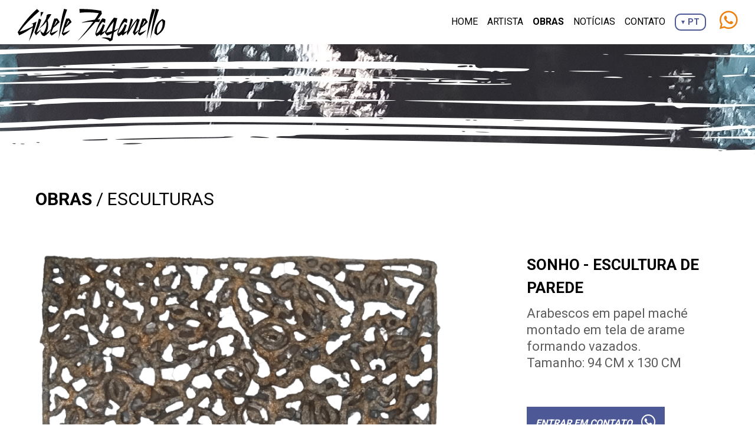

--- FILE ---
content_type: text/html; charset=UTF-8
request_url: https://www.giselefaganello.com/obra/42/sonho-escultura-de-parede
body_size: 3795
content:
<!DOCTYPE html>
<html lang="pt-BR">
    <head>
        <meta charset="utf-8">
        <meta http-equiv="X-UA-Compatible" content="IE=edge">
        <meta name="viewport" content="user-scalable=no, width=device-width, initial-scale=1, maximum-scale=1">
        <meta name="format-detection" content="telephone=no">

        <link type="text/css" rel="stylesheet" href="https://www.giselefaganello.com/dist/plugins/bootstrap/bootstrap.min.css"/>
        <link type="text/css" rel="stylesheet" href="https://www.giselefaganello.com/dist/css/animate.css"/>

        <link type="text/css" rel="stylesheet" href="https://www.giselefaganello.com/dist/plugins/slick/slick.css"/>
        <link type="text/css" rel="stylesheet" href="https://www.giselefaganello.com/dist/plugins/slick/slick-theme.css"/>
        <link type="text/css" rel="stylesheet" href="https://www.giselefaganello.com/dist/css/hamburgers.css"/>
        <link type="text/css" rel="stylesheet" href="https://www.giselefaganello.com/dist/css/reset.css"/>
        <link type="text/css" rel="stylesheet" href="https://www.giselefaganello.com/dist/css/structure.css"/>
        <link type="text/css" rel="stylesheet" href="https://www.giselefaganello.com/dist/css/style.min.css"/>

        

        <!-- Fonts -->
        <link type="text/css" rel="stylesheet" href="https://use.fontawesome.com/releases/v5.13.0/css/all.css">
        <link rel="preconnect" href="https://fonts.gstatic.com">
        <link href="https://fonts.googleapis.com/css2?family=Roboto+Condensed:wght@300;400;700&family=Roboto:wght@100;300;400;500;700;900&display=swap" rel="stylesheet">

        <!-- <link href="https://fonts.googleapis.com/css2?family=Oswald:wght@200;300;400;500;600;700&display=swap" rel="stylesheet"> -->

        <script type="text/javascript" src="https://www.giselefaganello.com/dist/plugins/jquery/jquery.min.js"></script>

        
        <script src="https://www.google.com/recaptcha/api.js" async defer></script>
        <script type="text/javascript" src="https://www.giselefaganello.com/dist/plugins/bootstrap/bootstrap.min.js"></script>
        <script type="text/javascript" src="https://www.giselefaganello.com/dist/plugins/slick/slick.min.js"></script>
        <script type="text/javascript" src="https://www.giselefaganello.com/dist/js/wow.js"></script>
        <script type="text/javascript" src="https://cdnjs.cloudflare.com/ajax/libs/lazysizes/5.1.2/lazysizes.min.js"></script>
        <script type="text/javascript">url_site="https://www.giselefaganello.com";</script>
        <script type="text/javascript" src="https://www.giselefaganello.com/dist/js/functions.js"></script>

        <title>Gisele Faganello - Artista Visual - BR | SONHO - ESCULTURA DE PAREDE</title><meta name="Description" content="" /><meta name="Keywords" content="" /><link rel="icon" type="image/png" href="https://www.giselefaganello.com/favicon.png" sizes="32x32"><link rel="shortcut icon" href="https://www.giselefaganello.com/favicon.ico" type="image/x-icon" /><link rel="apple-touch-icon" sizes="180x180" href="https://www.giselefaganello.com/apple-touch-icon.png"><link rel="apple-touch-icon-precomposed" href="https://www.giselefaganello.com/apple-touch-icon.png"><meta name="msapplication-TileImage" content="https://www.giselefaganello.com/favicon.png"><meta name="msapplication-TileColor" content="#fff"><meta property="og:title" content="Gisele Faganello - Artista Visual - BR | SONHO - ESCULTURA DE PAREDE" /><meta property="og:type" content="website" /><meta property="og:description" content="" /><meta property="og:image" content="https://www.giselefaganello.com/media/produtos/1_sonho_130_x_94-remov1a.png" /><meta property="og:url" content="https://www.giselefaganello.com/obra/42/sonho-escultura-de-parede" /><meta property="og:site_name" content="Farm Land" /><meta name="twitter:card" value="summary"><meta name="twitter:title" content="Gisele Faganello - Artista Visual - BR | SONHO - ESCULTURA DE PAREDE"><meta name="twitter:description" content=""><meta name="twitter:image" content="https://www.giselefaganello.com/media/produtos/1_sonho_130_x_94-remov1a.png"><script>activePage("m_produtos")</script>
<link type="text/css" rel="stylesheet" href="https://www.giselefaganello.com/dist/css/fancybox.min.css"/>
<script type="text/javascript" src="https://www.giselefaganello.com/dist/js/jquery.fancybox.min.js"></script>
</head>
    <body>

        <div id="topo">
    
<link rel="stylesheet" href="https://www.giselefaganello.com/modules/header/3/style.css">
<script type="text/javascript" src="https://www.giselefaganello.com/modules/header/3/functions.js"></script>

<header class="fixed-top topo-header--bg" data-scroll-header>
    <div class="container-fluid">
        <div class="row">
            <div class="col-12">
                <nav class="navbar navbar-expand-lg">
                    <a href="https://www.giselefaganello.com" class="navbar-brand animated fadeIn">
                        <img class="logo" src="https://www.giselefaganello.com/dist/img/logo.svg" alt="Gisele Faganello">
                        <img class="logo_fixed" src="https://www.giselefaganello.com/dist/img/logo.svg" alt="Gisele Faganello">
                    </a>

                    <button class="navbar-toggler hamburger hamburger--spin" type="button" data-toggle="collapse" data-target="#menu" aria-controls="menu" aria-expanded="false" aria-label="Abrir menu">
                        <span class="navbar-toggler-icon hamburger-box">
                            <span class="hamburger-inner topo-hamburger-inner--bg"></span>
                        </span>
                    </button>

                    <div class="collapse navbar-collapse d-lg-flex flex-row-reverse" id="menu">
                        <ul class="navbar-nav">
                            
                                <li id="m_home" class="nav-item " >

                                    
                                        
                                        <a class="nav-link topo-nav-link--color" href="https://www.giselefaganello.com" target="">Home</a>

                                                                    </li>

                            
                                <li id="m_empresa" class="nav-item " >

                                    
                                        
                                        <a class="nav-link topo-nav-link--color" href="https://www.giselefaganello.com/artista" target="">Artista</a>

                                                                    </li>

                            
                                <li id="m_produtos" class="nav-item drop" >

                                    
                                                                                <a class="nav-link topo-nav-link--color pointer">Obras</a>

                                        <button class="open-drop open-down">
                                            <i class="fa fa-plus"></i>
                                        </button>

                                        <div class="down">
                                            
                                            <ul>
                                                
                                                        <li class="drop2">
                                                                                                                        <a href="https://www.giselefaganello.com/obras/1/pinturas">

                                                                Pinturas
                                                            </a>
                                                                                                                            <button class="open-drop open-down2">
                                                                    <i class="fa fa-plus"></i>
                                                                </button>
                                                                <div class="down2">

                                                                    
                                                                        <a href="https://www.giselefaganello.com/obras/22/serie-fluir">
                                                                            Série Fluir                                                                        </a>

                                                                    
                                                                        <a href="https://www.giselefaganello.com/obras/19/serie-impulso">
                                                                            Série Impulso                                                                        </a>

                                                                    
                                                                        <a href="https://www.giselefaganello.com/obras/20/serie-flowers">
                                                                            Série Flowers                                                                         </a>

                                                                    
                                                                        <a href="https://www.giselefaganello.com/obras/21/serie-reflexao">
                                                                            Série Reflexão                                                                        </a>

                                                                    
                                                                        <a href="https://www.giselefaganello.com/obras/6/serie-vida">
                                                                            Série Vida                                                                        </a>

                                                                    
                                                                </div> <!-- down2 -->
                                                                                                                    </li>

                                                
                                                        <li class="drop2">
                                                                                                                        <a href="https://www.giselefaganello.com/obras/2/esculturas">

                                                                Esculturas
                                                            </a>
                                                                                                                            <button class="open-drop open-down2">
                                                                    <i class="fa fa-plus"></i>
                                                                </button>
                                                                <div class="down2">

                                                                    
                                                                        <a href="https://www.giselefaganello.com/obras/10/mache">
                                                                            Mâchè                                                                        </a>

                                                                    
                                                                        <a href="https://www.giselefaganello.com/obras/18/macheparede">
                                                                            Mâchè/Parede                                                                        </a>

                                                                    
                                                                        <a href="https://www.giselefaganello.com/obras/17/sustentavel">
                                                                            Sustentável                                                                        </a>

                                                                    
                                                                        <a href="https://www.giselefaganello.com/obras/9/ceramica">
                                                                            Cerâmica                                                                        </a>

                                                                    
                                                                </div> <!-- down2 -->
                                                                                                                    </li>

                                                
                                                        <li class="">
                                                                                                                        <a href="https://www.giselefaganello.com/obras/13/design">

                                                                Design
                                                            </a>
                                                                                                                    </li>

                                                                                            </ul>

                                        </div> <!-- down -->

                                                                    </li>

                            
                                <li id="m_noticias" class="nav-item " >

                                    
                                        
                                        <a class="nav-link topo-nav-link--color" href="https://www.giselefaganello.com/noticias" target="">Notícias</a>

                                                                    </li>

                            
                                <li id="m_contato" class="nav-item " >

                                    
                                        
                                        <a class="nav-link topo-nav-link--color" href="https://www.giselefaganello.com/contato" target="">Contato</a>

                                                                    </li>

                            
                                                        
                                <li class="nav-item dropdown d-none d-lg-block">
                                    <div id="btn-idioma" class="btn-group">
                                        <button type="button" class="btn btn-sm btn-outline-blue dropdown-toggle" data-toggle="dropdown" aria-haspopup="true" aria-expanded="false">
                                            PT                                        </button>
                                        <div class="dropdown-menu dropdown-menu-right">
                                                                                            <a class="dropdown-item" href="https://www.giselefaganello.com/lang/pt">PT</a>
                                                                                            <a class="dropdown-item" href="https://www.giselefaganello.com/lang/en">EN</a>
                                                                                    </div>
                                    </div>
                                </li>

                                <li class="nav-item dropdown d-lg-none idiomas">
                                                                            <a href="https://www.giselefaganello.com/lang/pt" class="current">
                                            PT                                        </a>
                                                                            <a href="https://www.giselefaganello.com/lang/en" class="">
                                            EN                                        </a>
                                    
                                </li>


                                                    </ul>
                    </div>
                </nav>
            </div>
        </div>
    </div>
</header></div>
        <div id="page-produto" class="page">
            <div class="page-header"></div>
            <div class="page-content">
                <div class="container">

                    <div class="page-navigation">
                        Obras                        <span> / Esculturas</span>                    </div>

                    <div class="row">
                        
                            <div class="col-md-7 col-lg-8 col-xl-8 mb-sm-3 order-1">

                                <div id="gallery" class="carousel slide" data-ride="false" data-wrap="true" data-pause="false">
                                    <div class="row">
                                        <div class="col-sm-11 col-12 order-1 order-sm-2">
                                            <div class="carousel-inner">

                                                
                                                
                                                    <div class="carousel-item active">
                                                        <a href="https://www.giselefaganello.com/media/produtos/1_sonho_130_x_94-remov1a.png" data-fancybox="galeria" data-caption="SONHO - ESCULTURA DE PAREDE">
                                                            <img class="produto-img" src="https://www.giselefaganello.com/media/produtos/1_sonho_130_x_94-remov1a.png" alt="SONHO - ESCULTURA DE PAREDE">
                                                        </a>
                                                    </div>

                                                    
                                                
                                                

                                            </div> <!--carousel-inner-->
                                        </div>
                                                                            </div>
                                </div>

                            </div>
                        
                        <div class="col-md-5 col-lg-4 col-xl-4 order-2">
                            <div id="produto-desc">
                                <div class="name">SONHO - ESCULTURA DE PAREDE</div>
                                                                    <div class="detail">Arabescos em papel maché montado em tela de arame formando vazados. <br />
Tamanho: 94 CM x 130 CM</div>
                                                                <div class="text"></div>
                                                                
                                        
                                        <a href="https://web.whatsapp.com/send?phone=5517991082421&text=Olá, %0ATenho interesse no  SONHO - ESCULTURA DE PAREDE https://www.giselefaganello.com/produto/42/sonho-escultura-de-parede" class="whats" target="_blank">
                                            <span>Entrar em contato</span> <i class="fab fa-whatsapp"></i>
                                        </a>

                                                                </div>
                        </div>
                    </div>

                    <title>Gisele Faganello - Artista Visual - BR | SONHO - ESCULTURA DE PAREDE</title><meta name="Description" content="" /><meta name="Keywords" content="" /><link rel="icon" type="image/png" href="https://www.giselefaganello.com/favicon.png" sizes="32x32"><link rel="shortcut icon" href="https://www.giselefaganello.com/favicon.ico" type="image/x-icon" /><link rel="apple-touch-icon" sizes="180x180" href="https://www.giselefaganello.com/apple-touch-icon.png"><link rel="apple-touch-icon-precomposed" href="https://www.giselefaganello.com/apple-touch-icon.png"><meta name="msapplication-TileImage" content="https://www.giselefaganello.com/favicon.png"><meta name="msapplication-TileColor" content="#fff"><meta property="og:title" content="Gisele Faganello - Artista Visual - BR | SONHO - ESCULTURA DE PAREDE" /><meta property="og:type" content="website" /><meta property="og:description" content="" /><meta property="og:image" content="https://www.giselefaganello.com/media/produtos/1_sonho_130_x_94-remov1a.png" /><meta property="og:url" content="https://www.giselefaganello.com/obra/42/sonho-escultura-de-parede" /><meta property="og:site_name" content="Farm Land" /><meta name="twitter:card" value="summary"><meta name="twitter:title" content="Gisele Faganello - Artista Visual - BR | SONHO - ESCULTURA DE PAREDE"><meta name="twitter:description" content=""><meta name="twitter:image" content="https://www.giselefaganello.com/media/produtos/1_sonho_130_x_94-remov1a.png">
    <div id="outros">

        <div class="module-title"><span>Mais</span> obras do segmento</div>

        <div class="row lista-produtos mt-5">
            
                                
                <div class="produto-box col-xl-3 col-lg-3 col-md-4 col-sm-6 col-12" data-order-nome="entrelacados">
                    <div class="produto">
                        <a href="https://www.giselefaganello.com/obra/58/entrelacados">
                                                            <div class="img">
                                    <img src="https://www.giselefaganello.com/media/produtos/thumbs/entrelacados_73x126x14-.jpg" alt="ENTRELAÇADOS">
                                </div>
                                                        <div class="name">ENTRELAÇADOS</div>
                                                            <div class="detail">Imagino, natureza e fibras (oferecida através das arvores) como um espetáculo de criação e inovação tecnológica. </div>
                                                    </a>
                    </div>
                </div>

            
                                
                <div class="produto-box col-xl-3 col-lg-3 col-md-4 col-sm-6 col-12" data-order-nome="lynae-escultura-de-parede">
                    <div class="produto">
                        <a href="https://www.giselefaganello.com/obra/40/lynae-escultura-de-parede">
                                                            <div class="img">
                                    <img src="https://www.giselefaganello.com/media/produtos/thumbs/lynae_60x80.png" alt="LYNAE - ESCULTURA DE PAREDE ">
                                </div>
                                                        <div class="name">LYNAE - ESCULTURA DE PAREDE </div>
                                                            <div class="detail">Criada em formas de papel maché. Pintura metalizada sugerindo o aço em cor.<br />
Tamanho:  60 CM X 80 CM</div>
                                                    </a>
                    </div>
                </div>

            
                                
                <div class="produto-box col-xl-3 col-lg-3 col-md-4 col-sm-6 col-12" data-order-nome="emulsao-mandala-parede">
                    <div class="produto">
                        <a href="https://www.giselefaganello.com/obra/41/emulsao-mandala-parede">
                                                            <div class="img">
                                    <img src="https://www.giselefaganello.com/media/produtos/thumbs/1_emulsao_71cm-remov1.png" alt="EMULSÃO - MANDALA - PAREDE">
                                </div>
                                                        <div class="name">EMULSÃO - MANDALA - PAREDE</div>
                                                            <div class="detail">Disco em papel maché , e pintura com pigmento natural e acrílico.<br />
Diâmetro:  71 CM</div>
                                                    </a>
                    </div>
                </div>

            
                                
                <div class="produto-box col-xl-3 col-lg-3 col-md-4 col-sm-6 col-12" data-order-nome="skadi">
                    <div class="produto">
                        <a href="https://www.giselefaganello.com/obra/118/skadi">
                                                            <div class="img">
                                    <img src="https://www.giselefaganello.com/media/produtos/thumbs/skadi01.jpg" alt="Skadi">
                                </div>
                                                        <div class="name">Skadi</div>
                                                            <div class="detail">Escultura de Papel Machè</div>
                                                    </a>
                    </div>
                </div>

                    </div>
    </div>


                </div>
            </div>
        </div>

        <footer>
    <div class="container-fluid">
        <div class="row">
            <div class="col-xl-2">
                <div class="social text-center text-xl-left">
                    

    <link rel="stylesheet" href="https://www.giselefaganello.com/modules/redes/1/style.css">

    <div class="redes-sociais">
        
            <a href="http://www.facebook.com/giselefaganello.art/" target="_blank" title="Facebook">
                <i class="fab fa-fw fa-facebook-f"></i>
            </a>

        
            <a href="http://www.instagram.com/giselefaganello.art/" target="_blank" title="Instagram">
                <i class="fab fa-fw fa-instagram"></i>
            </a>

        
            <a href="http://www.linkedin.com/in/gisele-maria-faganello-castro-lahoz-bb732226/" target="_blank" title="Linked In">
                <i class="fab fa-fw fa-linkedin-in"></i>
            </a>

        
            <a href="http://www.youtube.com/channel/UCaae0PRnu4RbmE-P8afepmQ" target="_blank" title="Youtube">
                <i class="fab fa-fw fa-youtube"></i>
            </a>

        
            <a href="http://twitter.com/GiseleFaganello" target="_blank" title="Twitter">
                <i class="fab fa-fw fa-twitter"></i>
            </a>

        
        
    </div>

                </div>
            </div>
            <div class="address text-center col-xl-8">
                
        
            <address>
                                                                    Praça 9 de Julho, 131/60                                 | Centro | Catanduva/SP | CEP 15.800-225            </address>

                            </div>
            <div class="sign col-xl-2 text-center text-xl-right">
                <a class="b3" href="https://barra3.com.br" target="_blank">
                    <img src="https://www.giselefaganello.com/dist/img/b3.svg" alt="Barra3">
                </a>
            </div>
        </div>
    </div>
</footer>



<link rel="stylesheet" href="https://www.giselefaganello.com/modules/whatsapp/1/style.css">
<link rel="stylesheet" href="https://www.giselefaganello.com/modules/whatsapp/1/custom.css">
<script type="text/javascript" src="https://www.giselefaganello.com/modules/whatsapp/1/functions.js"></script>

<div id="whatsapp" class="top right">

    
        <a href="https://web.whatsapp.com/send?phone=5517991082421&text=Olá!" target="_blank" class="whatsapp--bg whatsapp--color">
            <i class="fab fa-whatsapp"></i>
        </a>

    </div>


    </body>
</html>

--- FILE ---
content_type: text/css
request_url: https://www.giselefaganello.com/dist/css/reset.css
body_size: 240
content:
body {
	font-family: Arial, "Arial Narrow", sans-serif;
	font-size: 16px;
	font-weight: 400;
	display: none;
}

img {
	max-width: 100%;
}

a:focus,
button:focus {
	outline: 0;
}

a:hover {
	text-decoration: none;
}

button:focus {
	outline: none;
}

:focus {
    outline: none;
}

strong {
	font-weight: 600;
}

ul {
    padding-left: 0;
    margin-bottom: 0;
    list-style: none;
}

.wow { visibility: hidden; }

--- FILE ---
content_type: text/css
request_url: https://www.giselefaganello.com/dist/css/structure.css
body_size: 340
content:
body {
  position: relative;
  overflow-x: hidden !important;
}

.none {
  display: none;
}

.module {
  padding-top: 70px;
  padding-bottom: 70px;
}

.module-title {
  text-align: center;
  font-weight: bold;
  font-size: 36px;
}

.module-text {
  text-align: center;
}

.module-content {
  margin-top: 50px;
}

@media (min-width: 1600px) {

  .col-xxl-2 {
    max-width: 16.666667%;
    -ms-flex: 0 0 16.666667%;
    flex: 0 0 16.666667%;
  }

  .col-xxl-4 {
    max-width: 33.333333%;
    -ms-flex: 0 0 33.333333%;
    flex: 0 0 33.333333%;
  }

}


--- FILE ---
content_type: text/css
request_url: https://www.giselefaganello.com/dist/css/style.min.css
body_size: 15417
content:
body{font-family:Roboto}.pointer{cursor:pointer!important}header{background-color:#fff;-webkit-transition:all .2s ease-in;-moz-transition:all .2s ease-in;-o-transition:all .2s ease-in;transition:all .2s ease-in}header.fixed{background-color:#fff;box-shadow:0 3px 15px rgba(0,0,0,.08)}.logo{width:250px;margin-top:10px}.module-title{color:#000;font-size:30px;font-weight:400;margin-bottom:10px}.page-header{background-position:center top;background-repeat:no-repeat;height:150px}.page-content{background-position:center bottom;background-repeat:no-repeat;min-height:700px;padding-top:50px;padding-bottom:75px}.page-navigation{color:#000;font-size:30px;font-weight:600;margin-bottom:10px;text-align:left;text-transform:uppercase}.page-navigation span{color:#000;font-weight:400}.btn-sid{background-color:#fff;background-image:url(../img/button.png);color:#f48435;font-style:italic;font-size:20px;padding:10px 20px;font-weight:600}.btn-sid:hover{color:#f59652}#banners{margin-top:75px}#carouselBanner.carousel .carousel-indicators{bottom:-15px}#carouselBanner.carousel .carousel-indicators li{box-sizing:unset;-ms-flex:unset;flex:unset;width:10px;height:10px;border-radius:100%;background-color:#d1ac6a}#menu{margin-right:10px}header .navbar .navbar-brand{padding-left:15px;padding-right:15px}#home #texto-1{background-color:#fffdfe;background-image:url(../img/bg-sobre.jpg);background-position:center bottom;background-repeat:repeat;padding-top:75px;padding-bottom:75px;margin-top:300px}#home #texto-1 .text-img{margin-top:-300px}#home #texto-1 .texto{color:#4d4d4d}#home #produtos .module-title{margin-bottom:40px}#home #clientes{background-image:url(../../../dist/img/stripe.png)}#page-empresa .page-header{background-image:url(../img/page-header-empresa.jpg)}#page-empresa #texto-2{color:#4d4d4d;font-weight:300}#galeria-1{margin-top:-150px}#galeria-1 .carousel-indicators{position:relative;margin-top:30px}#galeria-1 img{border-radius:0}#galeria-1 .carousel-indicators li{background-color:transparent;border:2px solid #000;border-radius:50%;width:20px;height:20px}#page-produtos .page-content{padding-bottom:150px}#page-produtos .page-header{background-image:url(../img/page-header-produtos.jpg);background-position-y:55px}#page-produtos .order{text-align:left;margin-bottom:35px}#page-produtos .order button.select-control{color:#848688;border:2px solid #e2e2e2}#page-produtos .order .dropdown-menu{background-color:#fff}#page-produtos .order .dropdown-menu a.dropdown-item{color:#3f4195}#page-produtos .order .dropdown-item.active,#page-produtos .order .dropdown-item:active{color:#fff!important;background-color:#3f4195}#page-produtos .order .dropdown-item:focus,.dropdown-item:hover{color:#fff!important;background-color:#6667b1}.lista-produtos .produto-box{margin-bottom:40px}.lista-produtos .produto{text-align:center}.lista-produtos .produto .img{margin-bottom:25px;text-align:center;background:url(../img/load.gif) center center no-repeat}.lista-produtos .produto .img img{width:auto;object-fit:cover;background-color:#fff}.lista-produtos .produto .name{color:#000;text-transform:uppercase;font-weight:600}.lista-produtos .produto .detail{color:#5d5d5d;font-weight:400;font-size:16px}#page-produto .page-header{background-image:url(../img/page-header-produtos.jpg);height:265px}#page-produto #gallery .carousel-item{text-align:center}#page-produto #gallery .carousel-indicators{position:relative;margin-top:15px}#page-produto #gallery .carousel-indicators li{background-color:transparent;border:2px solid #000;border-radius:50%;width:20px;height:20px}#page-produto #produto-desc .name{font-size:20px;color:#000;font-weight:600;margin-bottom:10px}#page-produto #produto-desc .detail{font-size:22px;color:#5d5d5d;line-height:28px;margin-bottom:20px}#page-produto #produto-desc .text{font-size:22px;color:#5d5d5d;line-height:28px}#page-produto #produto-desc .price{color:#d2ae6d;font-size:20px;font-weight:700}#page-produto #produto-desc{margin-bottom:40px}#page-produto #produto-desc a.whats{margin-top:40px;background-color:#4d5896;color:#fff;text-transform:uppercase;font-style:italic;font-weight:700;padding:12px 15px;display:inline-block}#page-produto #produto-desc a.whats:hover{background-color:#525fa7}#page-produto #produto-desc a.whats span{margin-top:4px;float:left;margin-right:15px}#page-produto #produto-desc a.whats i{font-size:28px}#outros .module-title{text-align:left;text-transform:uppercase;margin-top:50px}#outros .module-title span{font-weight:500}#representantes{padding-top:0!important}#representantes .page-content{padding-top:0;padding-bottom:17px}#page-noticias .page-header{background-image:url(../img/page-header-noticias.jpg)}#page-noticias .noticias .noticia{margin-bottom:30px}#page-noticias .noticias .noticia a{color:#000}#page-noticias .noticias .noticia.current a{color:#acc7c6}#page-noticias .noticias .noticia a:hover{text-decoration:none}#page-noticias .noticias .noticia .date{margin-bottom:10px;font-size:13px;color:#fff;background-color:#ed8011;display:inline-block;font-style:italic;padding:3px 8px;border-radius:7px}#page-noticias .noticias .noticia img{border-radius:20px}#page-noticias .noticias .noticia .titulo{font-size:16px;line-height:22px;color:#000;font-weight:700;border-bottom:none;font-style:italic;margin-bottom:10px}#page-noticias .noticias .noticia .texto{font-size:14px;color:#5d5d5d}#page-noticias .categorias,#page-noticias .destaques{background:#f5f5f5;padding:20px 30px;border-radius:20px}#page-noticias .categorias h4,#page-noticias .destaques h4{font-style:italic;font-weight:700;margin-bottom:15px}#page-noticias .destaques .dest .date{margin-bottom:10px;font-size:13px;color:#fff;background-color:#ed8011;display:inline-block;font-style:italic;padding:3px 8px;border-radius:7px}#page-noticias .destaques .dest img{aspect-ratio:1/1;border-radius:100%;object-fit:cover}#page-noticias .destaques .dest .titulo{font-size:16px;color:#5d5d5d;font-style:italic;font-weight:700;border-bottom:none;line-height:20px;margin-bottom:10px}#page-noticias .categorias .topic:first-of-type{border-top:0}#page-noticias .categorias .topic{padding-top:7px;padding-bottom:5px}#page-noticias .categorias a{font-size:18px;color:#5d5d5d;font-style:italic;text-transform:uppercase;font-weight:600}#page-noticias .categorias span{color:#5d5d5d}.paginate{text-align:center;margin:35px auto 0;background-image:url(../img/bg-title.jpg);background-repeat:repeat-x;background-position:left center}.paginate .buttons{display:inline-block;background:#fff;padding:0 20px}.paginate .buttons a{display:inline-block;width:25px;height:25px;color:#ed8011;text-align:center;border:#000 1px solid;font-weight:700;text-decoration:none;margin-bottom:10px}.paginate .buttons a.current,.paginate .buttons a:hover{background-color:#ed8011;color:#fff;border-color:#ed8011}#page-noticias article img.main{margin-bottom:30px;border-radius:0 0 0 100px}#page-noticias article .date{margin-bottom:10px;font-size:13px;color:#fff;background-color:#ed8011;display:inline-block;font-style:italic;padding:3px 8px;border-radius:7px}#page-noticias article .date span{font-size:18px;font-weight:700}#page-noticias article .title{color:#000;font-size:20px;line-height:24px;border-bottom:1px solid #ddd;padding-bottom:5px;font-weight:600;font-style:italic}#page-noticias article .text{margin-top:30px;color:#5d5d5d}#page-noticias article .text img.main{width:40%;margin-right:15px;margin-bottom:15px;float:left}#page-noticias article .text img{height:auto}#page-noticias article .text img[style*="float: left;"],#page-noticias article .text img[style*="float:left;"]{margin-right:1rem}#page-noticias article .text img[style*="float: right;"],#page-noticias article .text img[style*="float:right;"]{margin-left:1rem}#page-noticias article figure.align-left{float:left;margin-right:1rem}#page-noticias article figure.align-right{float:right;margin-left:1rem}#page-noticias article figure.align-center{text-align:center}#page-noticias article figure figcaption{margin-top:5px;font-size:12px}#page-noticias article .fonte{margin-top:35px}#page-noticias article .fonte,#page-noticias article .fonte a{clear:both;font-size:14px;font-style:italic;color:#ed8011}#page-noticias article .fonte a:hover{text-decoration:underline}#page-noticias article .fotos{margin-top:40px}#page-noticias article .fotos img{object-fit:cover;width:100%;max-height:131.75px;height:100%}#page-noticias article .video{margin-top:40px}#page-contato .page-header{background-image:url(../img/page-header-contato.jpg);background-position-y:55px}#page-contato .page-title span{border-bottom:#2d2d2d 2px solid}#page-contato .module-title{text-align:left}#page-contato .page-content{padding-top:45px;padding-bottom:400px;background-image:url(../img/bg-contato.png);background-repeat:no-repeat;background-position:right -400px bottom}#page-contato #contato{padding-top:0}#page-contato #contato .form-label{display:none}#page-contato #contato .form-control{border-color:#e2e2e2;background-color:transparent;color:#848688;border-radius:20px}#page-contato ::-webkit-input-placeholder{color:#848688}#page-contato :-ms-input-placeholder{color:#848688}#page-contato ::placeholder{color:#848688}.formulario button.select-control{color:#848688}.formulario .dropdown-menu{background-color:#fff;border:2px solid #e2e2e2}.formulario .dropdown-menu a.dropdown-item{color:#3f4195}.formulario .dropdown-item.active,.formulario .dropdown-item:active{color:#fff!important;background-color:#3f4195}.dropdown-item:hover,.formulario .dropdown-item:focus{color:#fff!important;background-color:#6667b1}#page-contato #form-button-box{text-align:center}#page-contato .btn-enviar{background-color:#ed8011;width:225px}#page-contato .btn-enviar:hover{background-color:#ff9a51}#page-contato .inputfile+label{background-color:#ed8013}#page-contato .inputfile+label:hover{background-color:#ff9a51}#page-contato #others{color:#5d5d5d;margin-top:-5px}#page-contato #others a{color:#5d5d5d}#page-contato #others address{font-size:16px;padding-left:45px;position:relative;margin-bottom:25px}#page-contato #others address strong.name{display:block}#page-contato #others address i{position:absolute;font-size:28px;left:0;top:0}#page-contato #others i{color:#4d5896}#page-contato #others .info-title{color:#4d5896;font-weight:700}#page-contato #others .info-1,#page-contato #others .info-3{font-weight:700;color:#4d5896}#page-contato #others .info-3 i,#page-contato #others .info-4 i{top:5px!important}#page-contato #others .redes-sociais a{background:#4d5896;color:#fff!important}#page-contato #others .redes-sociais a:hover{background:#6470b6}#page-contato #others .redes-sociais a i{color:#fff!important}#page-contato #others .redes-sociais{text-align:center}label#file-error{padding-left:15px}footer{background-color:#fff}footer .social{padding-top:17px}footer .social .redes-sociais a{font-size:14px;padding:4px;width:28px;height:28px;color:#fff;background-color:#4d5896;-webkit-transition:all .2s ease-in;-moz-transition:all .2s ease-in;-o-transition:all .2s ease-in;transition:all .2s ease-in}footer .social .redes-sociais a:hover{background-color:#8f8f8f;opacity:.7;filter:opacity(70)}footer .address{color:#d2ae6d;font-weight:300;line-height:22px;padding:20px 0}footer address{margin-bottom:0}footer .address{padding-left:15px;padding-right:15px}footer .info,footer .info .info-text,footer address{display:inline;color:#848688}footer .sign{padding-top:15px;padding-bottom:15px}footer .sign:hover{opacity:.7;filter:opacity(70);-webkit-transition:all .2s ease-in;-moz-transition:all .2s ease-in;-o-transition:all .2s ease-in;transition:all .2s ease-in}#whatsapp{width:50px!important;height:50px!important;background:0 0!important}#whatsapp a{padding-top:0!important;color:#ed8011!important}#whatsapp.top{top:10px!important}#whatsapp.top.fixed{top:3px!important}@media (min-width:576px){#page-noticias article .fotos img{width:79.33px;height:79.33px}.lista-produtos .produto img{width:100%;height:256px}#page-produto #gallery .carousel-indicators.vert{display:block;margin:0}#page-produto #gallery .carousel-indicators.vert li{margin-bottom:10px;border-width:2px}}@media (min-width:768px){#home #texto-1 .module-title,#home #texto-1 .texto{padding-left:40px}#page-empresa #texto-2 .texto{font-size:20px}.page-navigation{font-size:30px;margin-bottom:70px}#page-noticias .page-content .container,#page-produto .page-content .container,#page-produtos .page-content .container{max-width:730px}#page-noticias article .title{font-size:28px;line-height:28px}#page-contato #others address{font-size:24px}#page-contato #others address i{top:5px}#page-noticias .noticias .noticia .titulo{font-size:22px;line-height:30px}#page-noticias .noticias .noticia .texto{font-size:16px}#page-noticias .noticias .noticia .texto{font-size:14px}#page-noticias article .fotos img{width:60.73px;height:60.73px}.lista-produtos .produto{font-size:23px}.lista-produtos .produto img{width:100%;height:229.33px}#page-produtos .page-navigation{margin-bottom:15px}#page-produtos .order{text-align:right;margin-bottom:0}}@media (min-width:900px){#page-noticias .page-content .container,#page-produto .page-content .container,#page-produtos .page-content .container{max-width:870px}.lista-produtos .produto img{width:100%;height:275.98px}}@media (min-width:992px){header .navbar .navbar-brand{padding-right:30px}.page-header{height:315px}#menu{margin-right:60px}.page-title{font-size:50px}#carouselBanner.carousel .carousel-indicators{right:15px;left:unset;top:100px;bottom:unset;margin-right:unset;margin-left:unset;display:unset}#carouselBanner.carousel .carousel-indicators li{width:25px;height:25px;margin-bottom:8px;margin-right:0;margin-left:0;background-color:transparent;border:3px solid #3f4195}#page-noticias .page-content .container,#page-produto .page-content .container,#page-produtos .page-content .container{max-width:960px}#page-noticias .noticias{padding-right:75px}#page-noticias article .fotos img{width:75.16px;height:75.16px}#page-noticias article .title{font-size:35px;line-height:40px}#page-contato #others{padding-left:60px}#page-contato #others .redes-sociais{text-align:left}.lista-produtos .produto img{width:100%;height:226px}#page-produto #produto-desc{padding-left:40px;margin-bottom:0}#page-produto #produto-desc .name{font-size:26px}#page-produto #produto-desc .text{font-size:20px;line-height:28px}#page-produto #produto-desc .price{font-size:30px}#page-contato .page-content{padding-bottom:170px;background-position:center bottom}}@media (min-width:1200px){footer .address{padding:20px 0 0}#page-noticias .page-content .container,#page-produto .page-content .container,#page-produtos .page-content .container{max-width:1190px}#page-noticias article .fotos img{width:53.02px;height:53.02px}.lista-produtos .produto img{width:100%;height:283.5px}}@media (min-width:1400px){#page-noticias .page-content .container,#page-produto .page-content .container,#page-produtos .page-content .container{max-width:1390px}#page-noticias article .fotos img{width:64.13px;height:64.13px}.lista-produtos .produto img{width:100%;height:333.5px}}@media (min-width:1600px){#page-noticias .page-content .container,#page-produto .page-content .container,#page-produtos .page-content .container{max-width:1540px}#page-noticias article .fotos img{width:72.47px;height:72.47px}.lista-produtos .produto img{width:100%;height:371px}}@media (min-width:1800px){#page-noticias .page-content .container,#page-produto .page-content .container,#page-produtos .page-content .container{max-width:1740px}#page-noticias article .fotos img{width:83.58px;height:83.58px}.lista-produtos .produto img{width:100%;height:421px}}

--- FILE ---
content_type: text/css
request_url: https://www.giselefaganello.com/modules/header/3/style.css
body_size: 8161
content:
body {
  /* padding-top: 66px;  */
}

header .navbar {
  padding: 0px 0;
  box-shadow: none;
}

header.fixed .navbar {
  padding: 10px 0;
}

  header .logo_fixed {
    display: none;
  }

    header .navbar .navbar-brand {
      margin: 0 auto;
      width: 200px;
    }

  header .navbar .navbar-toggler {
    padding: 10px 0;
  }

    header .navbar .navbar-toggler.hamburger {
      opacity: 1;
    }

    header .navbar .navbar-nav {
      padding-top: 15px;
      padding-bottom: 10px;
    }

    header .navbar .navbar-nav .nav-item {
      padding: 0;
      /* -webkit-transition: all 0.5s ease-in;
      -moz-transition: all 0.5s ease-in;
      -o-transition: all 0.5s ease-in;
      transition: all 0.5s ease-in; */
    }

    header .navbar .navbar-nav .nav-item .nav-link {
      font-size: 16px;
      font-weight: 400;
      white-space: nowrap;
      padding: .5rem 1.2rem;
      text-transform: uppercase;
      color: #000;
      -webkit-transition: all 0.2s ease-in;
      -moz-transition: all 0.2s ease-in;
      -o-transition: all 0.2s ease-in;
      transition: all 0.2s ease-in;
    }

    header .navbar .navbar-nav .nav-item.active .nav-link,
    header .navbar .navbar-nav .nav-item.active:hover .nav-link,
    header .navbar .navbar-nav .nav-item:hover .nav-link {
        color: #000;
        font-weight: 600;
    }

    header.open {
      box-shadow: 0 3px 15px rgb(0 0 0 / 8%);
    }

    /* DropDown */
    .nav-item.drop {
      position: relative;
    }

      .nav-item.drop .down,
      .nav-item.drop .down2 {
        display: none;
      }

      .nav-item.drop .down {
        padding-left: 2.4rem;
      }

      .nav-item.drop .down2 {
        padding-left: 2rem;
      }

      .nav-item.drop .open-drop {
        position: absolute;
        top: 7px;
        right: 0;
        border: none;
        outline: none;
        background: #3f4195;
        color: #fff;
      }

      .nav-item.drop .down li {
        padding-top: .5rem;
        padding-bottom: .5rem;
        position: relative;
      }

      .nav-item.drop .down a {
        display: block;
        text-transform: normal;
        font-family: unset;
        color: #848484;
      }

      .nav-item.drop .down2 {
        margin-top: .5rem;
      }

      .nav-item.drop .down2 a {
        /* padding: .3rem 5rem; */
      }


    @media (min-width: 576px) {

        header .navbar .navbar-toggler.hamburger {
          position: relative;
          right: 20px;
        }

        header .navbar .navbar-brand {
          width: auto;
        }
    }

    @media (min-width: 992px) {

      header.fixed .logo {
        display: none;
      }

      header.fixed .logo_fixed {
        display: block;
        width: 142px;
      }

      header .navbar .navbar-nav {
        padding: 0;
      }

      header .navbar .navbar-nav .nav-item {
        padding: 0 8px;
      }

      header .navbar .navbar-nav .nav-item .nav-link {
        padding: 0;
        border-top: transparent 2px solid;
        border-bottom: transparent 2px solid;
      }

      .nav-item.drop .nav-link:hover {
        font-weight: 500;
      }

      .nav-item.drop {
        position: relative;
      }

        .nav-item.drop .open-drop {
          display: none;
        }

        .nav-item.drop .down {
          position: absolute;
          padding: 20px 0;
          background-color: #ffffff;
          min-width: 150px;
          /* width: 275px; */
          /* max-height: 500px; */
          /* overflow-y: auto; */
          display: none;
          box-shadow: 0 3px 15px rgb(0 0 0 / 8%);
        }

        .nav-item.drop:hover .down {
          display: block;
          right: 0;
          /* left: 0; */
        }

          .nav-item.drop .down a {
            display: block;
            padding: 0 20px;
            color: #000 !important;
            font-weight: 400;
            text-transform: none;
          }

          .nav-item.drop .down li.drop2 a {
            background-image: url(img/arrow.svg);
            background-position: right 10px center;
            background-repeat: no-repeat;
          }

          .nav-item.drop.active .down a,
          .nav-item.drop.active:hover .down a {
            /* color: #3D3E9D; */
            /* background-color: #EEEEEE; */
          }

          .nav-item.drop:hover .down a {
            font-weight: normal !important;
          }

          .nav-item.drop .down ul li {
            position: relative;
            padding-top: 0;
            padding-bottom: 0;
            -webkit-transition: all 0.1s ease-in;
            -moz-transition: all 0.1s ease-in;
            -o-transition: all 0.1s ease-in;
            transition: all 0.1s ease-in;
          }

          .nav-item.drop:hover .down li.drop2:hover .down2 {
            display: block;
          }

          .nav-item.drop:hover .down li:hover {
            /* background-color: #BE9D62; */
          }

            .nav-item.drop:hover .down li:hover a {
              /* color: #3D3E9D !important; */
              background-color: #EEEEEE;
            }

            .nav-item.drop:hover .down li.drop2:hover a {
              background-image: url(img/arrow-white.png);
              background-position: right 10px center;
              background-repeat: no-repeat;
            }

            .nav-item.drop:hover .down li:hover .down2 a {
              color: #000 !important;
              background-image: none;
              -webkit-transition: all 0.1s ease-in;
              -moz-transition: all 0.1s ease-in;
              -o-transition: all 0.1s ease-in;
              transition: all 0.1s ease-in;
            }

              .nav-item.drop:hover .down li:hover .down2 a:hover {
                background-color: #fff !important;
                color: #000 !important;
              }

            .nav-item.drop .down ul li.drop2 .down2 {
              position: absolute;
              left: 100%;
              /* right: 100%; */
              top: 0px;
              min-width: 150px;
              padding: 20px 0;
              background-color: #EEEEEE;
              display: none;
              margin-top: 0;
              /* -webkit-box-shadow: 0px 0px 8px 0px #525252;
              -moz-box-shadow: 0px 0px 8px 0px #525252;
              -o-box-shadow: 0px 0px 8px 0px #525252;
              box-shadow: 0px 0px 8px 0px #525252; */
            }

    }

    @media (min-width: 1200px) {


    }


.topo-hamburger-inner--bg { background-color: #000; }
.topo-hamburger-inner--bg::before { background-color: #000; }
.topo-hamburger-inner--bg::after { background-color: #000; }

/** hamburger aberto **/

.is-active .topo-hamburger-inner--bg { background-color: #000 !important; }
.is-active .topo-hamburger-inner--bg::before { background-color: #000 !important; }
.is-active .topo-hamburger-inner--bg::after { background-color: #000 !important; }

/** menu fechado e aberto **/



.nav-item.drop:hover a {
    /* font-weight: normal !important; */
}

.topo-nav-link--color { color: #284234; }


#btn-idioma {
  border: #4D5896 2px solid;
  border-radius: 10px;
}

  #btn-idioma button {
    color: #4D5896;
    font-weight: 600;
    text-transform: uppercase;
    padding: .05rem .5rem .05rem 1.2rem;
    background-image: url(../../../dist/img/bg-idioma.svg);
    background-repeat: no-repeat;
    background-position: 8px center;
  }

  #btn-idioma .dropdown-toggle::after {
    display: none;
  }

  #btn-idioma .dropdown-menu {
    min-width: 4rem;
  }

  #btn-idioma .dropdown-menu a {
    font-size: .9rem;
    font-weight: 600 !important;
    color: #4D5896;
    text-align: center;
  }

.nav-item.idiomas {
  padding: .5rem 1.2rem !important;
}

.nav-item.idiomas a {
  display: inline-block;
  border: #4D5896 2px solid;
  padding: .05rem .4rem 0 0.4rem;
  border-radius: 9px;
  margin-right: 8px;
  color: #4D5896;
  font-weight: 600;
  text-align: center;
  min-width: 40px;
}

.nav-item.idiomas a.current {
  background-color: #4D5896;
  color: #fff;
}

--- FILE ---
content_type: text/css
request_url: https://www.giselefaganello.com/modules/redes/1/style.css
body_size: 438
content:
.redes-sociais {


}

    .redes-sociais a {
        font-size: 20px;
        text-align: center;
        border-radius: 50%;
        padding: 12px;
        width: 55px;
        height: 55px;
        display: inline-block;
        -webkit-transition: background-color 0.2s ease-in;
        -moz-transition: background-color 0.2s ease-in;
        -o-transition: background-color 0.2s ease-in;
        transition: background-color 0.2s ease-in;

        background-color: #fefefe;
        color: #606060;
    }

    .redes-sociais a:hover {
        background-color: #333;
        color: #fff;
    }



--- FILE ---
content_type: text/css
request_url: https://www.giselefaganello.com/modules/whatsapp/1/style.css
body_size: 1131
content:
#whatsapp {
  position: fixed;
  width: 65px;
  height: 65px;
  z-index: 1031;
  opacity: 1;
  -webkit-transition: opacity 0.5s ease-in;
   -moz-transition: opacity 0.5s ease-in;
    -ms-transition: opacity 0.5s ease-in;
     -o-transition: opacity 0.5s ease-in;
        transition: opacity 0.5s ease-in;

  background: #104e80;
  border-radius: 100%;
  color: #fff;

  display: none;

}

#whatsapp.bottom {
  bottom: 20px;
}

#whatsapp.top {
  top: 15px;
  /* top: 10px; */
}

#whatsapp.middle {
  top: 48%;
}

#whatsapp.right {
  /*right: 0;*/
  right: 65px;
}

#whatsapp.left {
  left: 0;
}

#whatsapp a {
  font-size: 35px;
  text-align: center;
  padding-top: 7px;
  display: block;
  color: #fff;
}

  #whatsapp a span {
    font-size: 24px;
  }

#whatsapp.left a {
  text-align: left;
  border-radius: 0 50px 50px 0;
  padding: 8px 30px 8px 20px;
}

#whatsapp.hide {
  opacity: 0;
  -webkit-transition: opacity 0.5s ease-in;
     -moz-transition: opacity 0.5s ease-in;
      -ms-transition: opacity 0.5s ease-in;
       -o-transition: opacity 0.5s ease-in;
          transition: opacity 0.5s ease-in;
}

@media (min-width: 992px) {

  #whatsapp {
    display: block;
  }

  #whatsapp.top {
    top: 16px;
  }

  #whatsapp.right {
    right: 20px;
  }

}

--- FILE ---
content_type: text/css
request_url: https://www.giselefaganello.com/modules/whatsapp/1/custom.css
body_size: 126
content:
/** whatsapp lateral **/

.whatsapp--bg { }
.whatsapp--color { color: #000; }
.whatsapp--color:hover { color: #000; }

.fixed .whatsapp--color { color: #000; }

@media (min-width: 992px) {
    /* .whatsapp--bg { background-color: #ff8700; }
    .whatsapp--color,
    .fixed .whatsapp--color {
        color: #fff;
    } */
}

--- FILE ---
content_type: image/svg+xml
request_url: https://www.giselefaganello.com/dist/img/logo.svg
body_size: 7085
content:
<svg xmlns="http://www.w3.org/2000/svg" width="650.87" height="142.31" viewBox="0 0 650.87 142.31">
  <path id="Caminho_1200" data-name="Caminho 1200" d="M1010.45,1704.57q-54.645,45.96-88.12,89.87,26.145-6.75,59.33-24.08.45-2.79.81-5.07c.24-1.52.42-3.01.51-4.48l-7.63-.58,22.76-10.14q-8.8,41.13-34.22,86.65c.79-2.35,1.69-5.31,2.72-8.89s2.1-7.39,3.23-11.45,2.28-8.25,3.45-12.56,2.28-8.34,3.31-12.11,1.93-7.15,2.71-10.14,1.32-5.26,1.62-6.83q-36.135,25.995-59.92,35.1l-6.17-13.65q8.52-13.815,19.09-28.13t21.89-27.75q11.3-13.44,22.68-25.12a275.4,275.4,0,0,1,21.52-20.04l10.43,9.4Zm18.5,4.11-12.92,21.88.58-22.17Zm-10.57,74.16a90.6,90.6,0,0,1-9.84,13.88,124.447,124.447,0,0,1-13.22,13.14l-6.61-12.63q1.77-4.11,4.55-11.67t5.66-16.23q2.865-8.655,5.43-17.33,2.58-8.655,4.04-14.98l10.57,4.85a336.731,336.731,0,0,1-21,55.95q8.67-3.675,20.42-14.98Zm46.11-1.76q-13.065,17.625-14.1,18.65-9.1,10.575-18.36,13.66a26.039,26.039,0,0,1-5.94-1.62,10.579,10.579,0,0,1-4.34-3.6,32.278,32.278,0,0,1-3.74-7.12q-1.83-4.545-4.19-12.48,8.37,9.99,14.84,11.75,13.215-22.47,13.21-41.12c0-1.57-.05-3.13-.14-4.7a34.685,34.685,0,0,0-.59-4.55q-3.375,4.7-6.1,8a83.231,83.231,0,0,1-6.09,6.61q-3.375,3.3-8.3,7.27t-12.85,9.84q6.165-6.315,10.28-10.94t7.57-9.33a118.655,118.655,0,0,0,6.68-10.21q3.225-5.505,7.63-13.73l3.53-16.74q6.75-3.525,11.6-3.52a33.237,33.237,0,0,1,8.37,1.47c-1.66,2.44-3.28,4.92-4.84,7.41s-3.09,4.9-4.56,7.2-2.84,4.35-4.11,6.17a45.146,45.146,0,0,1-3.38,4.33,67.533,67.533,0,0,1,2.06,9.18,64.993,64.993,0,0,1,.73,9.91q0,22.47-9.69,36.71a35.52,35.52,0,0,0,11.9-7.12q6.315-5.355,12.92-11.38Zm29.81,5.87a103.613,103.613,0,0,1-13.51,13.15,147.4,147.4,0,0,1-16.01,11.23l-8.22-8.22q4.7-19.68,9.69-35.98t10.28-30.11l12.48-.73a92.973,92.973,0,0,1,6.17,7.71,54.722,54.722,0,0,1,4.85,8.15q-15.87,16.005-28.35,25.26l-9.39,22.61a153.789,153.789,0,0,0,15.56-5.43Q1085.785,1791.365,1094.3,1786.95Zm-9.1-40.82-10.43,23.5a115.288,115.288,0,0,0,7.78-9.7q3.825-5.28,7.49-11.6l-4.84-2.2Zm47.72-48.46q-2.19,5.715-5.14,14.53-2.925,8.82-6.24,19.61-3.3,10.8-6.9,22.83-3.6,12.045-7.05,24.31t-6.68,24.01q-3.225,11.745-5.73,21.88,4.845-42.735,10.94-75.04a502.981,502.981,0,0,1,13.29-55.37l13.51,3.24Zm14.1,89.28a103.613,103.613,0,0,1-13.51,13.15,146.428,146.428,0,0,1-16.01,11.23l-8.22-8.22q4.7-19.68,9.69-35.98t10.28-30.11l12.49-.73a94.932,94.932,0,0,1,6.16,7.71,54.722,54.722,0,0,1,4.85,8.15q-15.855,16.005-28.34,25.26l-9.4,22.61a153.789,153.789,0,0,0,15.56-5.43Q1138.505,1791.365,1147.02,1786.95Zm-9.1-40.82-10.43,23.5a115.288,115.288,0,0,0,7.78-9.7,136.139,136.139,0,0,0,7.49-11.6l-4.84-2.2Zm148.32-30.55q-2.79,4.41-7.49,10.72t-11.45,14.54a55.559,55.559,0,0,1,5.58-.59q2.79-.135,6.16-.29l-4.69,12.34q-3.39-.3-7.05-.59t-7.49-.3h-1.47q-6.9,8.235-14.54,16.82t-15.27,16.89q-7.635,8.3-15.06,16.08-7.41,7.785-14.02,14.39t-12.04,11.68q-5.445,5.055-9.11,7.85,3.375-3.375,8.45-9.03,5.055-5.655,11.01-12.56t12.56-14.83q6.6-7.92,13.21-16.15t12.85-16.23q6.24-8.01,11.53-15.05-1.755-.15-3.6-.15h-3.89q-15.7,0-42.15,3.97l.15-1.62a266.16,266.16,0,0,1,56.54-11.75q14.1-19.53,17.62-28.34-11.9-1.77-24.23-2.64-12.33-.885-25.99-.89-9.99,0-18.28.45a138.015,138.015,0,0,0-15.35,1.61l-1.62-16.59c1.86-.1,3.7-.15,5.51-.15h5.65q20.565,0,41.86,1.91t43.91,5.87l2.2,12.63Zm20.12,71.37q-12.48,16.455-25.41,24.38l-3.08-6.02a36.681,36.681,0,0,1-3.16,2.2c-1.51.98-3.11,1.96-4.77,2.94s-3.16,1.86-4.48,2.64-2.03,1.23-2.13,1.33l-6.02-9.7a149.735,149.735,0,0,1,5.07-18.79,196.667,196.667,0,0,1,7.56-19.17,179.755,179.755,0,0,1,9.03-17.33,81.734,81.734,0,0,1,9.62-13.29,27.4,27.4,0,0,1,2.94.3,29.888,29.888,0,0,1,4.48.95,22.272,22.272,0,0,1,4.11,1.62,2.785,2.785,0,0,1,1.83,2.42,50.346,50.346,0,0,1-.51,6.9q-.51,3.675-1.25,8.08c-1.47-.88-3.03-1.74-4.7-2.57s-3.42-1.69-5.28-2.57a31.254,31.254,0,0,0-5.51,5.28,76.543,76.543,0,0,0-6.02,8.16q-3.015,4.62-5.95,9.83t-5.21,10.28q-2.28,5.07-3.82,9.62a35.044,35.044,0,0,0-1.84,7.79q18.945-10.29,29.52-41.27l8.52,4.41q-3.675,10.86-6.83,18.72a96.645,96.645,0,0,1-6.1,12.85,62.958,62.958,0,0,0,19.39-9.99Zm55.36-8.81a121.949,121.949,0,0,1-11.38,11.38,72.219,72.219,0,0,1-11.08,8.01q-1.035,5.58-2.65,13.73t-3.82,19.46l-11.3,6.02a30.571,30.571,0,0,0-5.44-5.51,31.211,31.211,0,0,0-7.19-4.04,84.3,84.3,0,0,0-10.36-3.38q-6.09-1.6-14.9-3.37c2.84-.49,5.72-.86,8.66-1.1s5.78-.37,8.52-.37q15.72,0,24.97,4.55a34.713,34.713,0,0,1,.88-4.48c.49-2.01,1-4.13,1.54-6.39s1.05-4.38,1.54-6.38a34.512,34.512,0,0,0,.88-4.63q-3.675,2.055-9.03,4.4t-12.56,5.15l-9.25-12.63a316.114,316.114,0,0,1,18.8-35.98,239.528,239.528,0,0,1,21.29-29.67l14.84,2.35q-1.77,4.7-13.22,53.16,9.1-2.94,20.26-10.28Zm-30.1,13.22q.585-4.11,2.42-14.39t5.07-27.17a266.145,266.145,0,0,0-18.14,23.06q-8.445,12.03-15.93,25.11a31.013,31.013,0,0,0,5.43-.52,62.789,62.789,0,0,0,7.64-1.98Zm71.37-4.41q-12.48,16.455-25.4,24.38l-3.09-6.02a36.681,36.681,0,0,1-3.16,2.2q-2.265,1.47-4.77,2.94c-1.66.98-3.16,1.86-4.48,2.64s-2.03,1.23-2.13,1.33l-6.02-9.7a151.468,151.468,0,0,1,5.07-18.79,196.667,196.667,0,0,1,7.56-19.17,179.755,179.755,0,0,1,9.03-17.33,81.734,81.734,0,0,1,9.62-13.29,27.4,27.4,0,0,1,2.94.3,29.888,29.888,0,0,1,4.48.95,22,22,0,0,1,4.11,1.62,2.8,2.8,0,0,1,1.84,2.42,50.431,50.431,0,0,1-.52,6.9q-.51,3.675-1.25,8.08-2.19-1.32-4.7-2.57-2.49-1.245-5.28-2.57a31.254,31.254,0,0,0-5.51,5.28,77.94,77.94,0,0,0-6.02,8.16q-3.015,4.62-5.95,9.83t-5.21,10.28q-2.28,5.07-3.82,9.62a35.044,35.044,0,0,0-1.84,7.79q18.945-10.29,29.52-41.27l8.52,4.41q-3.675,10.86-6.83,18.72a98.019,98.019,0,0,1-6.09,12.85,63.021,63.021,0,0,0,19.38-9.99Zm49.79-4.11a85.823,85.823,0,0,1-9.7,13.73,134.241,134.241,0,0,1-13.21,13.29l-6.91-12.63q5.3-11.01,9.99-23.86a285.724,285.724,0,0,0,8.52-27.98q-2.655,2.94-6.1,7.42c-2.3,2.99-4.75,6.31-7.34,9.99s-5.24,7.56-7.93,11.67-5.34,8.25-7.93,12.41-5.04,8.2-7.34,12.12-4.29,7.49-5.95,10.72l-2.06-10.87q6.315-17.925,10.72-33.26,4.41-15.36,6.91-29.01l9.39,5q-3.375,11.9-7.93,23.86t-10.13,23.86a233.1,233.1,0,0,1,16.01-25.55q9.255-12.93,21.15-26.73l10.72,4.85a350.023,350.023,0,0,1-21.3,55.95Q1440.88,1794.295,1452.78,1782.84Zm30.54,4.11a103.613,103.613,0,0,1-13.51,13.15,146.428,146.428,0,0,1-16.01,11.23l-8.22-8.22q4.7-19.68,9.69-35.98t10.28-30.11l12.49-.73a94.932,94.932,0,0,1,6.16,7.71,54.722,54.722,0,0,1,4.85,8.15q-15.855,16.005-28.34,25.26l-9.4,22.61a153.789,153.789,0,0,0,15.56-5.43Q1474.805,1791.365,1483.32,1786.95Zm-9.1-40.82-10.43,23.5a115.288,115.288,0,0,0,7.78-9.7,136.139,136.139,0,0,0,7.49-11.6l-4.84-2.2Zm47.73-48.46q-2.2,5.715-5.15,14.53-2.925,8.82-6.24,19.61-3.3,10.8-6.9,22.83-3.6,12.045-7.05,24.31t-6.68,24.01q-3.225,11.745-5.73,21.88,4.845-42.735,10.94-75.04a502.981,502.981,0,0,1,13.29-55.37l13.52,3.24Zm16.44,0q-2.2,5.715-5.14,14.53t-6.24,19.61q-3.3,10.8-6.9,22.83-3.6,12.045-7.05,24.31t-6.68,24.01q-3.225,11.745-5.73,21.88,4.845-42.735,10.94-75.04a502.981,502.981,0,0,1,13.29-55.37l13.51,3.24Zm-20.41,103.09q1.035-23.055,9.69-38.04,8.67-14.97,26-23.94l12.04,7.35a111.46,111.46,0,0,1-1.76,20.7,56.332,56.332,0,0,1-5.95,16.82,55.18,55.18,0,0,1-11.16,13.95,95.45,95.45,0,0,1-17.26,12.26l-11.6-9.1Zm36.86-41.41q0-9.255-3.08-14.1a51.366,51.366,0,0,0-16.67,19.75,58.593,58.593,0,0,0-5.66,25.62,59.361,59.361,0,0,0,.3,6.03c.19,1.95.49,3.91.88,5.87a39.821,39.821,0,0,0,10.06-7.56,49.386,49.386,0,0,0,7.64-10.28,52.313,52.313,0,0,0,6.53-25.33Z" transform="translate(-914.84 -1694.43)"/>
</svg>


--- FILE ---
content_type: image/svg+xml
request_url: https://www.giselefaganello.com/dist/img/bg-idioma.svg
body_size: 53
content:
<svg xmlns="http://www.w3.org/2000/svg" width="6" height="6" viewBox="0 0 6 6">
  <path id="Polígono_1" data-name="Polígono 1" d="M3,0,6,6H0Z" transform="translate(6 6) rotate(180)" fill="#4d5896"/>
</svg>


--- FILE ---
content_type: application/javascript
request_url: https://www.giselefaganello.com/modules/whatsapp/1/functions.js
body_size: 25
content:
$(document).ready(function() {

    $(window).scroll(function () {

        if ($(this).scrollTop() > 0) {
            $("#whatsapp").addClass('fixed');
        } else {
            $("#whatsapp").removeClass('fixed');
        }
    });

})

--- FILE ---
content_type: image/svg+xml
request_url: https://www.giselefaganello.com/dist/img/b3.svg
body_size: 1753
content:
<svg id="B3" xmlns="http://www.w3.org/2000/svg" width="35.824" height="27.835" viewBox="0 0 35.824 27.835">
  <path id="Caminho_835" data-name="Caminho 835" d="M21177.973,10531.631h5.512a2.51,2.51,0,0,0,2.5-2.5h0a2.511,2.511,0,0,0-2.5-2.506h-2.5a2.431,2.431,0,0,1-2.354-2.424h0c0-.067,0-.135.008-.2h0c-.006-.07-.01-.143-.01-.214h0a2.434,2.434,0,0,1,2.354-2.425h2.5a2.51,2.51,0,0,0,2.5-2.5h0a2.511,2.511,0,0,0-2.5-2.506h-5.512l-.014-.041a2.42,2.42,0,0,1-1.846-2.342h0l0-.016a.3.3,0,0,1,0-.072,2.417,2.417,0,0,1,2.408-2.322h.8c.219-.007.4-.014.545-.023a.717.717,0,1,0,.076-1.432c-.576-.052-1.7-.026-3.869.045-2.84.093-11.66.808-14.117,1.843a5.884,5.884,0,0,0-3.605,5.442v13.12a5.871,5.871,0,0,0,3.605,5.442c2.457,1.035,11.277,1.75,14.117,1.843,2.17.071,3.293.1,3.869.046a.718.718,0,1,0-.076-1.434c-.146-.009-.326-.016-.545-.022h-.8a2.417,2.417,0,0,1-2.408-2.323.289.289,0,0,1,0-.071l0-.015h0a2.422,2.422,0,0,1,1.846-2.344Zm-13.268-5.281h7.268a2.367,2.367,0,0,1,2.359,2.359h0a2.368,2.368,0,0,1-2.359,2.36h-7.268a2.368,2.368,0,0,1-2.361-2.36h0A2.367,2.367,0,0,1,21164.705,10526.35Zm-.061-9.96h4.492a2.368,2.368,0,0,1,2.359,2.36h0a2.368,2.368,0,0,1-2.359,2.361h-4.492a2.367,2.367,0,0,1-2.361-2.361h0A2.367,2.367,0,0,1,21164.645,10516.39Z" transform="translate(-21158.352 -10510.072)" fill="#ed8011"/>
  <path id="Caminho_836" data-name="Caminho 836" d="M25080.7,12576.9h-2.186c-.4,0,1.516.4,1.516,2.077v.831c0,1.688-1.926,2.08-1.516,2.078h2.186a2.085,2.085,0,0,0,2.078-2.078v-.831A2.084,2.084,0,0,0,25080.7,12576.9Z" transform="translate(-25046.957 -12560.291)" fill="#ed8011" fill-rule="evenodd"/>
  <path id="Caminho_837" data-name="Caminho 837" d="M25081.359,11315.3h-2.186c-.377,0,1.514.422,1.514,2.078v.831c0,1.667-1.9,2.075-1.514,2.077h2.186a2.083,2.083,0,0,0,2.078-2.077v-.831A2.083,2.083,0,0,0,25081.359,11315.3Z" transform="translate(-25047.613 -11308.828)" fill="#ed8011" fill-rule="evenodd"/>
</svg>


--- FILE ---
content_type: application/javascript
request_url: https://www.giselefaganello.com/modules/header/3/functions.js
body_size: 1982
content:
$(document).ready(function($) {

	// adicionar classe ao header e ao hamburger ao clicar no hamburger

    $('.hamburger').click(function(event) {
        $(this).toggleClass('is-active');
        $(this).parent().parent().parent().parent().parent().toggleClass('open');

        var fixed = $('header').hasClass("fixed");
        var open  = $('header').hasClass("open");
        var image = $('.navbar-brand img');

        if (open == false && fixed == false) {
            image.attr('src', $(image).data('logo'));
        }
        else {
            image.attr('src', $(image).data('logo-fixed'));
        }
    });

    // var scroll = new SmoothScroll('a[href*="#"]', {
    //     speed: 1000,
    //     speedAsDuration: true,
    //     offset: 50
    // });

    $(".open-down").on("click", function(){
        $(this).next(".down").slideToggle();
        $(this).find('i').toggleClass("fa-plus").toggleClass("fa-minus");
    });

    $(".open-down2").on("click", function(){
        $(this).next(".down2").slideToggle();
        $(this).find('i').toggleClass("fa-plus").toggleClass("fa-minus");
    });

    // menu fixo
    $(window).scroll(function () {

        // ponto da altura que o menu muda de classe
        const h = 0;

        if ($(this).scrollTop() > h) {
            $("header").addClass('fixed');
            $("#whatsapp.top").addClass("active");
        } else {
            $("header").removeClass('fixed');
            $("#whatsapp.top").removeClass("active");
        }

        var fixed = $('header').hasClass("fixed");
        var open  = $('header').hasClass("open");

        // // Highlight menu on Scrool (waypoint.js)
        // var menus = [];
        // $("li.nav-item").each(function(i){
        //     menus.push ( $(this).data("target") );
        // });
        // menus.reverse().forEach(function(index) {
        //     $("#"+index).waypoint(function(){
        //         $(".nav-item").removeClass("active");
        //         $(".nav-item[data-target='"+index+"']").addClass("active");
        //     },{
        //         offset: '25%'
        //     });
        // });

    });

});

--- FILE ---
content_type: application/javascript
request_url: https://www.giselefaganello.com/dist/js/functions.js
body_size: 5563
content:
$(document).ready(function($) {

    // Verificar o Navegador
    // var isSafari = /constructor/i.test(window.HTMLElement) || (function (p) { return p.toString() === "[object SafariRemoteNotification]"; })(!window['safari'] || (typeof safari !== 'undefined' && window['safari'].pushNotification));

    // if (isSafari) {
    //     console.log("Navegador Safari!");
    // } else {
    //     console.log("Navegador Safari!");
    // }

    // if('loading' in HTMLImageElement.prototype){

    //     const images = document.querySelectorAll('img[loading="lazy"]')
    //     images.forEach( image => {image.src = image.dataset.src})

    // } else {

    //     const script = document.createElement('script')
    //     script.src = 'https://cdnjs.cloudflare.com/ajax/libs/lazysizes/5.1.2/lazysizes.min.js'
    //     document.body.appendChild(script)
    // }

    largura = $(window).width();

    // validação do recaptcha

    function recaptchaCallback() {
        $('#hiddenRecaptcha').valid();
    };

    // select para mobile

    if (largura <= 576) {
        $('.selectpicker').selectpicker({
            'mobile' : true
        });
    }

    // auto preencher endereço

    function limpa_formulário_cep() {
        // Limpa valores do formulário de cep.
        $("#rua").val("");
        $("#bairro").val("");
        $("#cidade").val("");
        $("#uf").val("");
    }

    // Quando o campo cep perde o foco.
    $("#cep").blur(function() {

        // Nova variável "cep" somente com dígitos.
        var cep = $(this).val().replace(/\D/g, '');

        // Verifica se campo cep possui valor informado.
        if (cep != "") {

            // Expressão regular para validar o CEP.
            var validacep = /^[0-9]{8}$/;

            // Valida o formato do CEP.
            if(validacep.test(cep)) {

                // Preenche os campos com "..." enquanto consulta webservice.
                $("#rua").val("...");
                $("#bairro").val("...");
                $("#cidade").val("...");
                $("#uf").val("...");

                // Consulta o webservice viacep.com.br/
                $.getJSON("https://viacep.com.br/ws/"+ cep +"/json/?callback=?", function(dados) {

                    if (!("erro" in dados)) {
                        // Atualiza os campos com os valores da consulta.
                        $("#rua").val(dados.logradouro);
                        $("#bairro").val(dados.bairro);
                        $("#cidade").val(dados.localidade);
                        $("#uf").val(dados.uf);

                        $('#uf').selectpicker('refresh');
                        $("#numero").focus();
                        $("#rua").focus();
                        $("#bairro").focus();
                        $("#cidade").focus();
                    } // end if.
                    else {
                        // CEP pesquisado não foi encontrado.
                        limpa_formulário_cep();
                        alert("CEP não encontrado.");
                    }
                });
            } // end if.
            else {
                // cep é inválido.
                limpa_formulário_cep();
                alert("Formato de CEP inválido.");
            }
        } // end if.
        else {
            // cep sem valor, limpa formulário.
            limpa_formulário_cep();
        }
    });

    $("#tipo-servico").change(function(){

        var val = $(this).val();

        $("#tipo-seguro").html("<option>Carregando</option>").selectpicker("refresh");

        $.ajax({
            type: "get",
            url: url_site+"/seguros/listar",
            data: {categoria:val},
            success: function (response) {

                $("#tipo-seguro").html(response).selectpicker("refresh");
            }
        });

        console.log(val);

    });

    // Ordenar Produtos
    $("#sort").on("change", function(){
        val = ($(this).val()).split("-");
        sortItem(val[0] , val[1], ".produto-box", ".lista-produtos");
    });



});

function afterReveal( el ) {
    el.addEventListener('animationstart', function( event ) {

        $('.wow').each(function(){
            $(this).css('opacity',1);
        });
    });
}

$(window).on('load', function(){

    new WOW({ offset: 0, callback: afterReveal }).init()
    $("body").fadeIn();

});

function activePage(element) {
    $(document).ready(function () {
        $("#"+element).addClass("active");
    });
}

function sortItem(data, order, el, list)
{
    var list = list ? $(list) : $('.list');
    var items = el ? $(el) : $('.item');

    console.log(data + ' ' + order)

    // if (data=="nome") {

    //     if (order=="asc") {
    //         items.sort(function(a, b) {
    //             return String.prototype.localeCompare.call($(a).data('order-nome').toLowerCase(), $(b).data('order-nome').toLowerCase());
    //         });
    //     } else {
    //         items.sort(function(a, b) {
    //             return String.prototype.localeCompare.call($(b).data('order-nome').toLowerCase(), $(a).data('order-nome').toLowerCase());
    //         });
    //     }
    // }
    // else {

        if (order=="asc") {
            items.sort(function(a, b){ return $(a).data(data) - $(b).data(data)});
        } else {
            items.sort(function(a, b){ return $(b).data(data) - $(a).data(data)});
        }

    // }

    list.html(items);
}

// if ('loading' in HTMLImageElement.prototype) {
//     console.log("suportado");
// } else {
//     console.log("não suportado");
// }